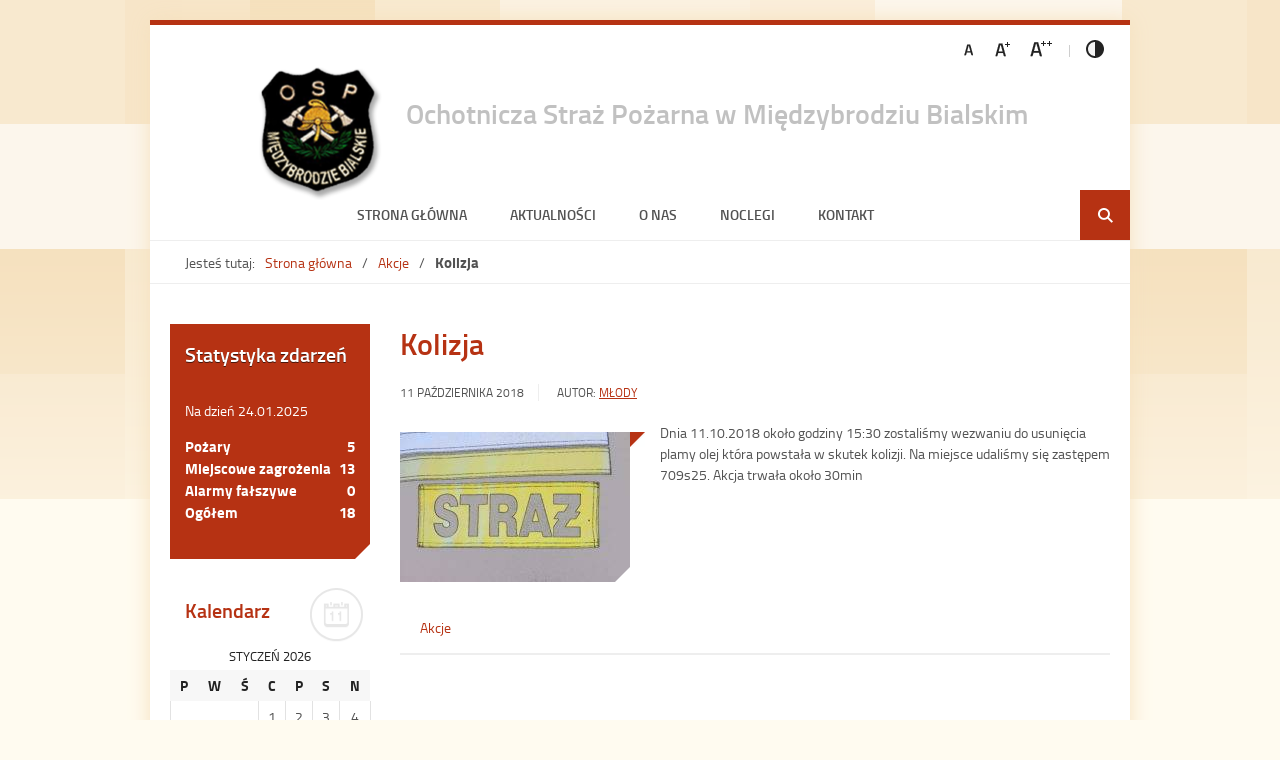

--- FILE ---
content_type: text/html; charset=UTF-8
request_url: https://ospmiedzybrodzie.com.pl/kolizja/
body_size: 10922
content:
<!DOCTYPE html>
<html lang="pl-PL">
<head>
<meta charset="UTF-8">
<meta name="viewport" content="width=device-width, user-scalable=yes">
<link rel="profile" href="http://gmpg.org/xfn/11">
<link rel="pingback" href="https://ospmiedzybrodzie.com.pl/xmlrpc.php">

<script type="text/javascript">
// <![CDATA[
    var settings = {
        templateDir: 'https://ospmiedzybrodzie.com.pl/wp-content/themes/pad2_01_3'
    };
// ]]>
</script>	    
<script src="https://ospmiedzybrodzie.com.pl/wp-content/themes/pad2_01_3/js/jquery.min.js"></script>
<script src="https://ospmiedzybrodzie.com.pl/wp-content/themes/pad2_01_3/js/jquery.dropdown.js"></script>
<script src="https://ospmiedzybrodzie.com.pl/wp-content/themes/pad2_01_3/js/is.min.js"></script>
<script src="https://ospmiedzybrodzie.com.pl/wp-content/themes/pad2_01_3/js/jquery.izilla.touchMenuHover.min.js"></script>
<script src="https://ospmiedzybrodzie.com.pl/wp-content/themes/pad2_01_3/js/common.js"></script>

<title>Kolizja &#8211; Ochotnicza Straż Pożarna w Międzybrodziu Bialskim</title>
<meta name='robots' content='max-image-preview:large' />
	<style>img:is([sizes="auto" i], [sizes^="auto," i]) { contain-intrinsic-size: 3000px 1500px }</style>
	<link rel="alternate" type="application/rss+xml" title="Ochotnicza Straż Pożarna w Międzybrodziu Bialskim &raquo; Kanał z wpisami" href="https://ospmiedzybrodzie.com.pl/feed/" />
<script type="text/javascript">
/* <![CDATA[ */
window._wpemojiSettings = {"baseUrl":"https:\/\/s.w.org\/images\/core\/emoji\/15.0.3\/72x72\/","ext":".png","svgUrl":"https:\/\/s.w.org\/images\/core\/emoji\/15.0.3\/svg\/","svgExt":".svg","source":{"concatemoji":"https:\/\/ospmiedzybrodzie.com.pl\/wp-includes\/js\/wp-emoji-release.min.js?ver=6.7.4"}};
/*! This file is auto-generated */
!function(i,n){var o,s,e;function c(e){try{var t={supportTests:e,timestamp:(new Date).valueOf()};sessionStorage.setItem(o,JSON.stringify(t))}catch(e){}}function p(e,t,n){e.clearRect(0,0,e.canvas.width,e.canvas.height),e.fillText(t,0,0);var t=new Uint32Array(e.getImageData(0,0,e.canvas.width,e.canvas.height).data),r=(e.clearRect(0,0,e.canvas.width,e.canvas.height),e.fillText(n,0,0),new Uint32Array(e.getImageData(0,0,e.canvas.width,e.canvas.height).data));return t.every(function(e,t){return e===r[t]})}function u(e,t,n){switch(t){case"flag":return n(e,"\ud83c\udff3\ufe0f\u200d\u26a7\ufe0f","\ud83c\udff3\ufe0f\u200b\u26a7\ufe0f")?!1:!n(e,"\ud83c\uddfa\ud83c\uddf3","\ud83c\uddfa\u200b\ud83c\uddf3")&&!n(e,"\ud83c\udff4\udb40\udc67\udb40\udc62\udb40\udc65\udb40\udc6e\udb40\udc67\udb40\udc7f","\ud83c\udff4\u200b\udb40\udc67\u200b\udb40\udc62\u200b\udb40\udc65\u200b\udb40\udc6e\u200b\udb40\udc67\u200b\udb40\udc7f");case"emoji":return!n(e,"\ud83d\udc26\u200d\u2b1b","\ud83d\udc26\u200b\u2b1b")}return!1}function f(e,t,n){var r="undefined"!=typeof WorkerGlobalScope&&self instanceof WorkerGlobalScope?new OffscreenCanvas(300,150):i.createElement("canvas"),a=r.getContext("2d",{willReadFrequently:!0}),o=(a.textBaseline="top",a.font="600 32px Arial",{});return e.forEach(function(e){o[e]=t(a,e,n)}),o}function t(e){var t=i.createElement("script");t.src=e,t.defer=!0,i.head.appendChild(t)}"undefined"!=typeof Promise&&(o="wpEmojiSettingsSupports",s=["flag","emoji"],n.supports={everything:!0,everythingExceptFlag:!0},e=new Promise(function(e){i.addEventListener("DOMContentLoaded",e,{once:!0})}),new Promise(function(t){var n=function(){try{var e=JSON.parse(sessionStorage.getItem(o));if("object"==typeof e&&"number"==typeof e.timestamp&&(new Date).valueOf()<e.timestamp+604800&&"object"==typeof e.supportTests)return e.supportTests}catch(e){}return null}();if(!n){if("undefined"!=typeof Worker&&"undefined"!=typeof OffscreenCanvas&&"undefined"!=typeof URL&&URL.createObjectURL&&"undefined"!=typeof Blob)try{var e="postMessage("+f.toString()+"("+[JSON.stringify(s),u.toString(),p.toString()].join(",")+"));",r=new Blob([e],{type:"text/javascript"}),a=new Worker(URL.createObjectURL(r),{name:"wpTestEmojiSupports"});return void(a.onmessage=function(e){c(n=e.data),a.terminate(),t(n)})}catch(e){}c(n=f(s,u,p))}t(n)}).then(function(e){for(var t in e)n.supports[t]=e[t],n.supports.everything=n.supports.everything&&n.supports[t],"flag"!==t&&(n.supports.everythingExceptFlag=n.supports.everythingExceptFlag&&n.supports[t]);n.supports.everythingExceptFlag=n.supports.everythingExceptFlag&&!n.supports.flag,n.DOMReady=!1,n.readyCallback=function(){n.DOMReady=!0}}).then(function(){return e}).then(function(){var e;n.supports.everything||(n.readyCallback(),(e=n.source||{}).concatemoji?t(e.concatemoji):e.wpemoji&&e.twemoji&&(t(e.twemoji),t(e.wpemoji)))}))}((window,document),window._wpemojiSettings);
/* ]]> */
</script>
<link rel='stylesheet' id='twb-open-sans-css' href='https://fonts.googleapis.com/css?family=Open+Sans%3A300%2C400%2C500%2C600%2C700%2C800&#038;display=swap&#038;ver=6.7.4' type='text/css' media='all' />
<link rel='stylesheet' id='twbbwg-global-css' href='https://ospmiedzybrodzie.com.pl/wp-content/plugins/photo-gallery/booster/assets/css/global.css?ver=1.0.0' type='text/css' media='all' />
<style id='wp-emoji-styles-inline-css' type='text/css'>

	img.wp-smiley, img.emoji {
		display: inline !important;
		border: none !important;
		box-shadow: none !important;
		height: 1em !important;
		width: 1em !important;
		margin: 0 0.07em !important;
		vertical-align: -0.1em !important;
		background: none !important;
		padding: 0 !important;
	}
</style>
<link rel='stylesheet' id='wp-block-library-css' href='https://ospmiedzybrodzie.com.pl/wp-includes/css/dist/block-library/style.min.css?ver=6.7.4' type='text/css' media='all' />
<link rel='stylesheet' id='fca-ept4-column-css-css' href='https://ospmiedzybrodzie.com.pl/wp-content/plugins/easy-pricing-tables/includes/v4/blocks/column/column.min.css?ver=4.1.1' type='text/css' media='all' />
<link rel='stylesheet' id='fca-ept-editor-style-css' href='https://ospmiedzybrodzie.com.pl/wp-content/plugins/easy-pricing-tables/assets/blocks/editor/fca-ept-editor.min.css?ver=4.1.1' type='text/css' media='all' />
<link rel='stylesheet' id='fca-ept-layout1-style-css' href='https://ospmiedzybrodzie.com.pl/wp-content/plugins/easy-pricing-tables/assets/blocks/layout1/fca-ept-layout1.min.css?ver=4.1.1' type='text/css' media='all' />
<link rel='stylesheet' id='fca-ept-layout2-style-css' href='https://ospmiedzybrodzie.com.pl/wp-content/plugins/easy-pricing-tables/assets/blocks/layout2/fca-ept-layout2.min.css?ver=4.1.1' type='text/css' media='all' />
<link rel='stylesheet' id='dh-ptp-design1-css' href='https://ospmiedzybrodzie.com.pl/wp-content/plugins/easy-pricing-tables/assets/pricing-tables/design1/pricingtable.min.css?ver=4.1.1' type='text/css' media='all' />
<link rel='stylesheet' id='dh-ptp-block-css-css' href='https://ospmiedzybrodzie.com.pl/wp-content/plugins/easy-pricing-tables/assets/blocks/legacy/block.css?ver=4.1.1' type='text/css' media='all' />
<style id='classic-theme-styles-inline-css' type='text/css'>
/*! This file is auto-generated */
.wp-block-button__link{color:#fff;background-color:#32373c;border-radius:9999px;box-shadow:none;text-decoration:none;padding:calc(.667em + 2px) calc(1.333em + 2px);font-size:1.125em}.wp-block-file__button{background:#32373c;color:#fff;text-decoration:none}
</style>
<style id='global-styles-inline-css' type='text/css'>
:root{--wp--preset--aspect-ratio--square: 1;--wp--preset--aspect-ratio--4-3: 4/3;--wp--preset--aspect-ratio--3-4: 3/4;--wp--preset--aspect-ratio--3-2: 3/2;--wp--preset--aspect-ratio--2-3: 2/3;--wp--preset--aspect-ratio--16-9: 16/9;--wp--preset--aspect-ratio--9-16: 9/16;--wp--preset--color--black: #000000;--wp--preset--color--cyan-bluish-gray: #abb8c3;--wp--preset--color--white: #ffffff;--wp--preset--color--pale-pink: #f78da7;--wp--preset--color--vivid-red: #cf2e2e;--wp--preset--color--luminous-vivid-orange: #ff6900;--wp--preset--color--luminous-vivid-amber: #fcb900;--wp--preset--color--light-green-cyan: #7bdcb5;--wp--preset--color--vivid-green-cyan: #00d084;--wp--preset--color--pale-cyan-blue: #8ed1fc;--wp--preset--color--vivid-cyan-blue: #0693e3;--wp--preset--color--vivid-purple: #9b51e0;--wp--preset--gradient--vivid-cyan-blue-to-vivid-purple: linear-gradient(135deg,rgba(6,147,227,1) 0%,rgb(155,81,224) 100%);--wp--preset--gradient--light-green-cyan-to-vivid-green-cyan: linear-gradient(135deg,rgb(122,220,180) 0%,rgb(0,208,130) 100%);--wp--preset--gradient--luminous-vivid-amber-to-luminous-vivid-orange: linear-gradient(135deg,rgba(252,185,0,1) 0%,rgba(255,105,0,1) 100%);--wp--preset--gradient--luminous-vivid-orange-to-vivid-red: linear-gradient(135deg,rgba(255,105,0,1) 0%,rgb(207,46,46) 100%);--wp--preset--gradient--very-light-gray-to-cyan-bluish-gray: linear-gradient(135deg,rgb(238,238,238) 0%,rgb(169,184,195) 100%);--wp--preset--gradient--cool-to-warm-spectrum: linear-gradient(135deg,rgb(74,234,220) 0%,rgb(151,120,209) 20%,rgb(207,42,186) 40%,rgb(238,44,130) 60%,rgb(251,105,98) 80%,rgb(254,248,76) 100%);--wp--preset--gradient--blush-light-purple: linear-gradient(135deg,rgb(255,206,236) 0%,rgb(152,150,240) 100%);--wp--preset--gradient--blush-bordeaux: linear-gradient(135deg,rgb(254,205,165) 0%,rgb(254,45,45) 50%,rgb(107,0,62) 100%);--wp--preset--gradient--luminous-dusk: linear-gradient(135deg,rgb(255,203,112) 0%,rgb(199,81,192) 50%,rgb(65,88,208) 100%);--wp--preset--gradient--pale-ocean: linear-gradient(135deg,rgb(255,245,203) 0%,rgb(182,227,212) 50%,rgb(51,167,181) 100%);--wp--preset--gradient--electric-grass: linear-gradient(135deg,rgb(202,248,128) 0%,rgb(113,206,126) 100%);--wp--preset--gradient--midnight: linear-gradient(135deg,rgb(2,3,129) 0%,rgb(40,116,252) 100%);--wp--preset--font-size--small: 13px;--wp--preset--font-size--medium: 20px;--wp--preset--font-size--large: 36px;--wp--preset--font-size--x-large: 42px;--wp--preset--spacing--20: 0.44rem;--wp--preset--spacing--30: 0.67rem;--wp--preset--spacing--40: 1rem;--wp--preset--spacing--50: 1.5rem;--wp--preset--spacing--60: 2.25rem;--wp--preset--spacing--70: 3.38rem;--wp--preset--spacing--80: 5.06rem;--wp--preset--shadow--natural: 6px 6px 9px rgba(0, 0, 0, 0.2);--wp--preset--shadow--deep: 12px 12px 50px rgba(0, 0, 0, 0.4);--wp--preset--shadow--sharp: 6px 6px 0px rgba(0, 0, 0, 0.2);--wp--preset--shadow--outlined: 6px 6px 0px -3px rgba(255, 255, 255, 1), 6px 6px rgba(0, 0, 0, 1);--wp--preset--shadow--crisp: 6px 6px 0px rgba(0, 0, 0, 1);}:where(.is-layout-flex){gap: 0.5em;}:where(.is-layout-grid){gap: 0.5em;}body .is-layout-flex{display: flex;}.is-layout-flex{flex-wrap: wrap;align-items: center;}.is-layout-flex > :is(*, div){margin: 0;}body .is-layout-grid{display: grid;}.is-layout-grid > :is(*, div){margin: 0;}:where(.wp-block-columns.is-layout-flex){gap: 2em;}:where(.wp-block-columns.is-layout-grid){gap: 2em;}:where(.wp-block-post-template.is-layout-flex){gap: 1.25em;}:where(.wp-block-post-template.is-layout-grid){gap: 1.25em;}.has-black-color{color: var(--wp--preset--color--black) !important;}.has-cyan-bluish-gray-color{color: var(--wp--preset--color--cyan-bluish-gray) !important;}.has-white-color{color: var(--wp--preset--color--white) !important;}.has-pale-pink-color{color: var(--wp--preset--color--pale-pink) !important;}.has-vivid-red-color{color: var(--wp--preset--color--vivid-red) !important;}.has-luminous-vivid-orange-color{color: var(--wp--preset--color--luminous-vivid-orange) !important;}.has-luminous-vivid-amber-color{color: var(--wp--preset--color--luminous-vivid-amber) !important;}.has-light-green-cyan-color{color: var(--wp--preset--color--light-green-cyan) !important;}.has-vivid-green-cyan-color{color: var(--wp--preset--color--vivid-green-cyan) !important;}.has-pale-cyan-blue-color{color: var(--wp--preset--color--pale-cyan-blue) !important;}.has-vivid-cyan-blue-color{color: var(--wp--preset--color--vivid-cyan-blue) !important;}.has-vivid-purple-color{color: var(--wp--preset--color--vivid-purple) !important;}.has-black-background-color{background-color: var(--wp--preset--color--black) !important;}.has-cyan-bluish-gray-background-color{background-color: var(--wp--preset--color--cyan-bluish-gray) !important;}.has-white-background-color{background-color: var(--wp--preset--color--white) !important;}.has-pale-pink-background-color{background-color: var(--wp--preset--color--pale-pink) !important;}.has-vivid-red-background-color{background-color: var(--wp--preset--color--vivid-red) !important;}.has-luminous-vivid-orange-background-color{background-color: var(--wp--preset--color--luminous-vivid-orange) !important;}.has-luminous-vivid-amber-background-color{background-color: var(--wp--preset--color--luminous-vivid-amber) !important;}.has-light-green-cyan-background-color{background-color: var(--wp--preset--color--light-green-cyan) !important;}.has-vivid-green-cyan-background-color{background-color: var(--wp--preset--color--vivid-green-cyan) !important;}.has-pale-cyan-blue-background-color{background-color: var(--wp--preset--color--pale-cyan-blue) !important;}.has-vivid-cyan-blue-background-color{background-color: var(--wp--preset--color--vivid-cyan-blue) !important;}.has-vivid-purple-background-color{background-color: var(--wp--preset--color--vivid-purple) !important;}.has-black-border-color{border-color: var(--wp--preset--color--black) !important;}.has-cyan-bluish-gray-border-color{border-color: var(--wp--preset--color--cyan-bluish-gray) !important;}.has-white-border-color{border-color: var(--wp--preset--color--white) !important;}.has-pale-pink-border-color{border-color: var(--wp--preset--color--pale-pink) !important;}.has-vivid-red-border-color{border-color: var(--wp--preset--color--vivid-red) !important;}.has-luminous-vivid-orange-border-color{border-color: var(--wp--preset--color--luminous-vivid-orange) !important;}.has-luminous-vivid-amber-border-color{border-color: var(--wp--preset--color--luminous-vivid-amber) !important;}.has-light-green-cyan-border-color{border-color: var(--wp--preset--color--light-green-cyan) !important;}.has-vivid-green-cyan-border-color{border-color: var(--wp--preset--color--vivid-green-cyan) !important;}.has-pale-cyan-blue-border-color{border-color: var(--wp--preset--color--pale-cyan-blue) !important;}.has-vivid-cyan-blue-border-color{border-color: var(--wp--preset--color--vivid-cyan-blue) !important;}.has-vivid-purple-border-color{border-color: var(--wp--preset--color--vivid-purple) !important;}.has-vivid-cyan-blue-to-vivid-purple-gradient-background{background: var(--wp--preset--gradient--vivid-cyan-blue-to-vivid-purple) !important;}.has-light-green-cyan-to-vivid-green-cyan-gradient-background{background: var(--wp--preset--gradient--light-green-cyan-to-vivid-green-cyan) !important;}.has-luminous-vivid-amber-to-luminous-vivid-orange-gradient-background{background: var(--wp--preset--gradient--luminous-vivid-amber-to-luminous-vivid-orange) !important;}.has-luminous-vivid-orange-to-vivid-red-gradient-background{background: var(--wp--preset--gradient--luminous-vivid-orange-to-vivid-red) !important;}.has-very-light-gray-to-cyan-bluish-gray-gradient-background{background: var(--wp--preset--gradient--very-light-gray-to-cyan-bluish-gray) !important;}.has-cool-to-warm-spectrum-gradient-background{background: var(--wp--preset--gradient--cool-to-warm-spectrum) !important;}.has-blush-light-purple-gradient-background{background: var(--wp--preset--gradient--blush-light-purple) !important;}.has-blush-bordeaux-gradient-background{background: var(--wp--preset--gradient--blush-bordeaux) !important;}.has-luminous-dusk-gradient-background{background: var(--wp--preset--gradient--luminous-dusk) !important;}.has-pale-ocean-gradient-background{background: var(--wp--preset--gradient--pale-ocean) !important;}.has-electric-grass-gradient-background{background: var(--wp--preset--gradient--electric-grass) !important;}.has-midnight-gradient-background{background: var(--wp--preset--gradient--midnight) !important;}.has-small-font-size{font-size: var(--wp--preset--font-size--small) !important;}.has-medium-font-size{font-size: var(--wp--preset--font-size--medium) !important;}.has-large-font-size{font-size: var(--wp--preset--font-size--large) !important;}.has-x-large-font-size{font-size: var(--wp--preset--font-size--x-large) !important;}
:where(.wp-block-post-template.is-layout-flex){gap: 1.25em;}:where(.wp-block-post-template.is-layout-grid){gap: 1.25em;}
:where(.wp-block-columns.is-layout-flex){gap: 2em;}:where(.wp-block-columns.is-layout-grid){gap: 2em;}
:root :where(.wp-block-pullquote){font-size: 1.5em;line-height: 1.6;}
</style>
<link rel='stylesheet' id='bwg_fonts-css' href='https://ospmiedzybrodzie.com.pl/wp-content/plugins/photo-gallery/css/bwg-fonts/fonts.css?ver=0.0.1' type='text/css' media='all' />
<link rel='stylesheet' id='sumoselect-css' href='https://ospmiedzybrodzie.com.pl/wp-content/plugins/photo-gallery/css/sumoselect.min.css?ver=3.4.6' type='text/css' media='all' />
<link rel='stylesheet' id='mCustomScrollbar-css' href='https://ospmiedzybrodzie.com.pl/wp-content/plugins/photo-gallery/css/jquery.mCustomScrollbar.min.css?ver=3.1.5' type='text/css' media='all' />
<link rel='stylesheet' id='bwg_frontend-css' href='https://ospmiedzybrodzie.com.pl/wp-content/plugins/photo-gallery/css/styles.min.css?ver=1.8.35' type='text/css' media='all' />
<link rel='stylesheet' id='pad2-style-css' href='https://ospmiedzybrodzie.com.pl/wp-content/themes/pad2_01_3/style.css?ver=6.7.4' type='text/css' media='all' />
<script type="text/javascript" src="https://ospmiedzybrodzie.com.pl/wp-includes/js/jquery/jquery.min.js?ver=3.7.1" id="jquery-core-js"></script>
<script type="text/javascript" src="https://ospmiedzybrodzie.com.pl/wp-includes/js/jquery/jquery-migrate.min.js?ver=3.4.1" id="jquery-migrate-js"></script>
<script type="text/javascript" src="https://ospmiedzybrodzie.com.pl/wp-content/plugins/photo-gallery/booster/assets/js/circle-progress.js?ver=1.2.2" id="twbbwg-circle-js"></script>
<script type="text/javascript" id="twbbwg-global-js-extra">
/* <![CDATA[ */
var twb = {"nonce":"a756af8551","ajax_url":"https:\/\/ospmiedzybrodzie.com.pl\/wp-admin\/admin-ajax.php","plugin_url":"https:\/\/ospmiedzybrodzie.com.pl\/wp-content\/plugins\/photo-gallery\/booster","href":"https:\/\/ospmiedzybrodzie.com.pl\/wp-admin\/admin.php?page=twbbwg_photo-gallery"};
var twb = {"nonce":"a756af8551","ajax_url":"https:\/\/ospmiedzybrodzie.com.pl\/wp-admin\/admin-ajax.php","plugin_url":"https:\/\/ospmiedzybrodzie.com.pl\/wp-content\/plugins\/photo-gallery\/booster","href":"https:\/\/ospmiedzybrodzie.com.pl\/wp-admin\/admin.php?page=twbbwg_photo-gallery"};
/* ]]> */
</script>
<script type="text/javascript" src="https://ospmiedzybrodzie.com.pl/wp-content/plugins/photo-gallery/booster/assets/js/global.js?ver=1.0.0" id="twbbwg-global-js"></script>
<script type="text/javascript" src="https://ospmiedzybrodzie.com.pl/wp-content/plugins/photo-gallery/js/jquery.sumoselect.min.js?ver=3.4.6" id="sumoselect-js"></script>
<script type="text/javascript" src="https://ospmiedzybrodzie.com.pl/wp-content/plugins/photo-gallery/js/tocca.min.js?ver=2.0.9" id="bwg_mobile-js"></script>
<script type="text/javascript" src="https://ospmiedzybrodzie.com.pl/wp-content/plugins/photo-gallery/js/jquery.mCustomScrollbar.concat.min.js?ver=3.1.5" id="mCustomScrollbar-js"></script>
<script type="text/javascript" src="https://ospmiedzybrodzie.com.pl/wp-content/plugins/photo-gallery/js/jquery.fullscreen.min.js?ver=0.6.0" id="jquery-fullscreen-js"></script>
<script type="text/javascript" id="bwg_frontend-js-extra">
/* <![CDATA[ */
var bwg_objectsL10n = {"bwg_field_required":"pole wymagane.","bwg_mail_validation":"To nie jest prawid\u0142owy adres e-mail.","bwg_search_result":"Brak obrazk\u00f3w odpowiadaj\u0105cych Twojemu wyszukiwaniu.","bwg_select_tag":"Wybierz znacznik","bwg_order_by":"Kolejno\u015b\u0107 wg","bwg_search":"Szukaj","bwg_show_ecommerce":"Poka\u017c handel elektroniczny","bwg_hide_ecommerce":"Ukryj handel elektroniczny","bwg_show_comments":"Poka\u017c komentarze","bwg_hide_comments":"Ukryj komentarze","bwg_restore":"Przywr\u00f3\u0107","bwg_maximize":"Maksymalizuj","bwg_fullscreen":"Tryb pe\u0142noekranowy","bwg_exit_fullscreen":"Zamknij tryb pe\u0142noekranowy","bwg_search_tag":"SZUKAJ...","bwg_tag_no_match":"Nie znaleziono znacznik\u00f3w","bwg_all_tags_selected":"Wszystkie znaczniki zaznaczone","bwg_tags_selected":"wybrane znaczniki","play":"Odtw\u00f3rz","pause":"Zatrzymaj","is_pro":"","bwg_play":"Odtw\u00f3rz","bwg_pause":"Zatrzymaj","bwg_hide_info":"Ukryj informacje","bwg_show_info":"Poka\u017c informacje","bwg_hide_rating":"Ukryj ocen\u0119","bwg_show_rating":"Poka\u017c ocen\u0119","ok":"Ok","cancel":"Anuluj","select_all":"Zaznacz wszystko","lazy_load":"0","lazy_loader":"https:\/\/ospmiedzybrodzie.com.pl\/wp-content\/plugins\/photo-gallery\/images\/ajax_loader.png","front_ajax":"0","bwg_tag_see_all":"zobacz wszystkie znaczniki","bwg_tag_see_less":"zobacz mniej znacznik\u00f3w"};
/* ]]> */
</script>
<script type="text/javascript" src="https://ospmiedzybrodzie.com.pl/wp-content/plugins/photo-gallery/js/scripts.min.js?ver=1.8.35" id="bwg_frontend-js"></script>
<link rel="https://api.w.org/" href="https://ospmiedzybrodzie.com.pl/wp-json/" /><link rel="alternate" title="JSON" type="application/json" href="https://ospmiedzybrodzie.com.pl/wp-json/wp/v2/posts/658" /><link rel="canonical" href="https://ospmiedzybrodzie.com.pl/kolizja/" />
<link rel='shortlink' href='https://ospmiedzybrodzie.com.pl/?p=658' />
<link rel="alternate" title="oEmbed (JSON)" type="application/json+oembed" href="https://ospmiedzybrodzie.com.pl/wp-json/oembed/1.0/embed?url=https%3A%2F%2Fospmiedzybrodzie.com.pl%2Fkolizja%2F" />
<link rel="alternate" title="oEmbed (XML)" type="text/xml+oembed" href="https://ospmiedzybrodzie.com.pl/wp-json/oembed/1.0/embed?url=https%3A%2F%2Fospmiedzybrodzie.com.pl%2Fkolizja%2F&#038;format=xml" />
	<script type="text/javascript">
		jQuery(document).ready(function() {
			var img_src = 'http://ospmiedzybrodzie.com.pl/wp-content/uploads/2017/07/logo-e1547634135522.png';
			var header_img = 'https://ospmiedzybrodzie.com.pl/wp-content/uploads/2025/01/4-scaled.jpg';
			var header_title = '';
			var header_text = '';
			var header_url = '';
			
			if ( img_src != ''){
				$('#logo').append('<img src="http://ospmiedzybrodzie.com.pl/wp-content/uploads/2017/07/logo-e1547634135522.png" alt="" />');
			}
			
			/* The text in slider appears when image was added */
			if ( header_img != ''){
				$('#slider-wrapper').append('<div id="slider"></div>');
				$('#slider').append('<img src="https://ospmiedzybrodzie.com.pl/wp-content/uploads/2025/01/4-scaled.jpg" alt="" />');
				
				if ( header_title != '' ||  header_text != ''){
					$('#slider').append('<div class="slider-text"></div>');
				}
				
				if ( header_title != ''){
					$('#slider .slider-text').append('<h2></h2>');
				}
				if ( header_text != ''){
					$('#slider .slider-text').append('<p></p>');
				}
				if ( header_url != ''){
					$('#slider').append('<a href="" class="more-link">Więcej <span class="screen-reader-text">o </span></a>');
				}					
			}
					
		});
	</script>
		<style type="text/css">
			.site-title a,
		.site-description {
			color: #c1c1c1;
		}
		</style>
	<link rel="icon" href="https://ospmiedzybrodzie.com.pl/wp-content/uploads/2018/02/cropped-15-32x32.jpg" sizes="32x32" />
<link rel="icon" href="https://ospmiedzybrodzie.com.pl/wp-content/uploads/2018/02/cropped-15-192x192.jpg" sizes="192x192" />
<link rel="apple-touch-icon" href="https://ospmiedzybrodzie.com.pl/wp-content/uploads/2018/02/cropped-15-180x180.jpg" />
<meta name="msapplication-TileImage" content="https://ospmiedzybrodzie.com.pl/wp-content/uploads/2018/02/cropped-15-270x270.jpg" />
<style id="sccss">/* Enter Your Custom CSS Here */

.post-99 .byline,
.post-70 .byline,
.post-123 .byline {
display: none;
}

.post-123 .posted-on,
.post-99 .posted-on, 
.post-70 .posted-on {
display: none;
}</style><link rel="stylesheet" media="all" type="text/css" href="https://ospmiedzybrodzie.com.pl/wp-content/themes/pad2_01_3/css/responsive.css"/>

<meta http-equiv="Content-Type" content="text/html; charset=utf-8">
</head>

<body class="post-template-default single single-post postid-658 single-format-standard group-blog">

<div id="page" class="hfeed site">
	
    <ul id="skip-links">
    	<li><a class="skip-link" href="#site-navigation">Przejdź do menu</a></li>
        <li><a class="skip-link" href="#content">Przejdź do treści</a></li>
        <li><a class="skip-link" href="#search-wrapper">Przejdź do wyszukiwarki</a></li>
    </ul>
    
	<div id="content-wrapper">

        <header id="masthead" class="site-header" role="banner">
            
            <div class="site-branding">
                <div id="logo"></div>
                <h1 class="site-title"><a href="https://ospmiedzybrodzie.com.pl/" rel="home">
                Ochotnicza Straż Pożarna w Międzybrodziu Bialskim                        <span class="screen-reader-text"> - Kolizja</span>
                                    </a></h1>
                            </div><!-- .site-branding -->
    
            <div id="font-wrapper">
                <div id="fonts">
                <p class="screen-reader-text">Dostosuj wygląd:</p><ul><li><a href="https://ospmiedzybrodzie.com.pl/wp-content/themes/pad2_01_3/inc/change-style.php?style=0"  class="font-size0"><img src="https://ospmiedzybrodzie.com.pl/wp-content/themes/pad2_01_3/images/fontSize0.png" alt="Czcionka domyślna"/></a></li><li><a href="https://ospmiedzybrodzie.com.pl/wp-content/themes/pad2_01_3/inc/change-style.php?style=r1" class="font-size1"><img src="https://ospmiedzybrodzie.com.pl/wp-content/themes/pad2_01_3/images/fontSize1.png" alt="Czcionka średnia"/></a></li><li><a href="https://ospmiedzybrodzie.com.pl/wp-content/themes/pad2_01_3/inc/change-style.php?style=r2" class="font-size2"><img src="https://ospmiedzybrodzie.com.pl/wp-content/themes/pad2_01_3/images/fontSize2.png" alt="Czcionka duża"/></a></li><li><a href="https://ospmiedzybrodzie.com.pl/wp-content/themes/pad2_01_3/inc/change-style.php?contr=1" class="font-contrast"><img src="https://ospmiedzybrodzie.com.pl/wp-content/themes/pad2_01_3/images/icoContrast.png" alt="Zmień kontrast"/></a></li></ul> 
                <div class="clear"></div>
                </div>
            </div>
            
            <nav id="site-navigation" class="main-navigation" role="navigation">
                <button class="menu-toggle" aria-controls="primary-menu" aria-expanded="false">Menu główne</button>
                <div class="menu-top-menu-container"><ul id="primary-menu" class="menu"><li id="menu-item-14" class="menu-item menu-item-type-custom menu-item-object-custom menu-item-home menu-item-14"><a href="http://ospmiedzybrodzie.com.pl/">Strona główna</a></li>
<li id="menu-item-38" class="menu-item menu-item-type-taxonomy menu-item-object-category current-post-ancestor menu-item-has-children menu-item-38"><a href="https://ospmiedzybrodzie.com.pl/category/aktualnosci/">Aktualności</a>
<ul class="sub-menu">
	<li id="menu-item-29" class="menu-item menu-item-type-taxonomy menu-item-object-category current-post-ancestor current-menu-parent current-post-parent menu-item-29"><a href="https://ospmiedzybrodzie.com.pl/category/aktualnosci/akcje/">Akcje</a></li>
	<li id="menu-item-32" class="menu-item menu-item-type-post_type menu-item-object-page menu-item-32"><a href="https://ospmiedzybrodzie.com.pl/statystyki/">Statystyki</a></li>
	<li id="menu-item-49" class="menu-item menu-item-type-taxonomy menu-item-object-category menu-item-49"><a href="https://ospmiedzybrodzie.com.pl/category/aktualnosci/galeria/">Galeria</a></li>
</ul>
</li>
<li id="menu-item-54" class="menu-item menu-item-type-custom menu-item-object-custom menu-item-has-children menu-item-54"><a href="#">O nas</a>
<ul class="sub-menu">
	<li id="menu-item-72" class="menu-item menu-item-type-post_type menu-item-object-page menu-item-72"><a href="https://ospmiedzybrodzie.com.pl/czlonkowie-osp/">Członkowie OSP</a></li>
	<li id="menu-item-498" class="menu-item menu-item-type-post_type menu-item-object-page menu-item-498"><a href="https://ospmiedzybrodzie.com.pl/mdp/">MDP</a></li>
	<li id="menu-item-59" class="menu-item menu-item-type-post_type menu-item-object-page menu-item-59"><a href="https://ospmiedzybrodzie.com.pl/historia/">Historia</a></li>
	<li id="menu-item-368" class="menu-item menu-item-type-post_type menu-item-object-page menu-item-has-children menu-item-368"><a href="https://ospmiedzybrodzie.com.pl/samochody/">Samochody</a>
	<ul class="sub-menu">
		<li id="menu-item-380" class="menu-item menu-item-type-post_type menu-item-object-page menu-item-380"><a href="https://ospmiedzybrodzie.com.pl/2x-lodzie-srubowe/">2x Łodzie śrubowe</a></li>
		<li id="menu-item-381" class="menu-item menu-item-type-post_type menu-item-object-page menu-item-381"><a href="https://ospmiedzybrodzie.com.pl/polaris-quad/">Polaris Quad</a></li>
		<li id="menu-item-382" class="menu-item menu-item-type-post_type menu-item-object-page menu-item-382"><a href="https://ospmiedzybrodzie.com.pl/toyota-slrr/">TOYOTA SLRR</a></li>
		<li id="menu-item-383" class="menu-item menu-item-type-post_type menu-item-object-page menu-item-383"><a href="https://ospmiedzybrodzie.com.pl/mercedes-gba-25-24-2/">MERCEDES GBA 2,5/24/2</a></li>
		<li id="menu-item-387" class="menu-item menu-item-type-post_type menu-item-object-page menu-item-387"><a href="https://ospmiedzybrodzie.com.pl/ford-slrt/">Ford SLRt</a></li>
		<li id="menu-item-384" class="menu-item menu-item-type-post_type menu-item-object-page menu-item-384"><a href="https://ospmiedzybrodzie.com.pl/tatra-gcba-11-46/">TATRA GCBA 11/46</a></li>
	</ul>
</li>
</ul>
</li>
<li id="menu-item-105" class="menu-item menu-item-type-post_type menu-item-object-page menu-item-105"><a href="https://ospmiedzybrodzie.com.pl/noclegi/">Noclegi</a></li>
<li id="menu-item-125" class="menu-item menu-item-type-post_type menu-item-object-page menu-item-125"><a href="https://ospmiedzybrodzie.com.pl/kontakt/">Kontakt</a></li>
</ul></div>            </nav><!-- #site-navigation -->
            
			<div class="search-toggle">
                <a href="#search-container"><img src="https://ospmiedzybrodzie.com.pl/wp-content/themes/pad2_01_3/images/butSearch.png" alt="Szukaj"></a>
            <div id="search-wrapper">
                <h2 class="screen-reader-text">Wyszukiwarka</h2>
                <form action="https://ospmiedzybrodzie.com.pl/" class="search-form" method="get" role="search">
				<label>
					<span class="screen-reader-text">Tutaj wpisz szukaną frazę:</span>
					<input type="search" name="s" value="" placeholder="Szukam informacji o...." class="search-field">
				</label>
				<input type="image" src="https://ospmiedzybrodzie.com.pl/wp-content/themes/pad2_01_3/images/butSearch.png" alt="Szukaj" class="search-submit">
				<div class="clear"></div>
			</form>            </div>
			</div>            

            <!-- header image -->
			                
            <!-- breadcrumbs -->
            <div id="crumbpath"><p class="here">Jesteś tutaj:</p><ol id="breadcrumbs" class="breadcrumbs"><li class="item-home"><a class="bread-link bread-home" href="https://ospmiedzybrodzie.com.pl">Strona główna</a></li><li class="item-cat item-cat-9 item-cat-akcje"><a class="bread-cat bread-cat-9 bread-cat-akcje" href="https://ospmiedzybrodzie.com.pl/category/aktualnosci/akcje/">Akcje</a></li><li class="item-current item-658"><strong class="bread-current bread-658">Kolizja</strong></li></ol></div>        
        </header><!-- #masthead -->
<div id="sidebar">
	        
    <aside role="complementary">
        <div id="secondary" class="widget-area">
            <aside id="text-3" class="widget widget_text"><h2 class="widget-title">Statystyka zdarzeń</h2>			<div class="textwidget"><p>Na dzień 24.01.2025</p>
<table>
<tbody>
<tr>
<td><b>Pożary</b></td>
<td align="right"><b>5</b></td>
</tr>
<tr>
<td><b>Miejscowe zagrożenia</b></td>
<td align="right"><b>13</b></td>
</tr>
<tr>
<td><b>Alarmy fałszywe</b></td>
<td align="right"><b>0</b></td>
</tr>
<tr>
<td><strong>Ogółem</strong></td>
<td align="right"><strong>18</strong></td>
</tr>
</tbody>
</table>
<p style="text-align: -webkit-right;">
</div>
		</aside><aside id="calendar-3" class="widget widget_calendar"><h2 class="widget-title">Kalendarz</h2><div id="calendar_wrap" class="calendar_wrap"><table id="wp-calendar" class="wp-calendar-table">
	<caption>styczeń 2026</caption>
	<thead>
	<tr>
		<th scope="col" title="poniedziałek">P</th>
		<th scope="col" title="wtorek">W</th>
		<th scope="col" title="środa">Ś</th>
		<th scope="col" title="czwartek">C</th>
		<th scope="col" title="piątek">P</th>
		<th scope="col" title="sobota">S</th>
		<th scope="col" title="niedziela">N</th>
	</tr>
	</thead>
	<tbody>
	<tr>
		<td colspan="3" class="pad">&nbsp;</td><td>1</td><td>2</td><td>3</td><td>4</td>
	</tr>
	<tr>
		<td>5</td><td>6</td><td>7</td><td>8</td><td>9</td><td>10</td><td>11</td>
	</tr>
	<tr>
		<td>12</td><td>13</td><td>14</td><td>15</td><td>16</td><td>17</td><td>18</td>
	</tr>
	<tr>
		<td id="today">19</td><td>20</td><td>21</td><td>22</td><td>23</td><td>24</td><td>25</td>
	</tr>
	<tr>
		<td>26</td><td>27</td><td>28</td><td>29</td><td>30</td><td>31</td>
		<td class="pad" colspan="1">&nbsp;</td>
	</tr>
	</tbody>
	</table><nav aria-label="Poprzednie i następne miesiące" class="wp-calendar-nav">
		<span class="wp-calendar-nav-prev"><a href="https://ospmiedzybrodzie.com.pl/2025/01/">&laquo; sty</a></span>
		<span class="pad">&nbsp;</span>
		<span class="wp-calendar-nav-next">&nbsp;</span>
	</nav></div></aside><aside id="nav_menu-2" class="widget widget_nav_menu"><h2 class="widget-title">Menu</h2><div class="menu-start-container"><ul id="menu-start" class="menu"><li id="menu-item-148" class="menu-item menu-item-type-taxonomy menu-item-object-category current-post-ancestor current-menu-parent current-post-parent menu-item-148"><a href="https://ospmiedzybrodzie.com.pl/category/aktualnosci/akcje/">Akcje</a></li>
<li id="menu-item-149" class="menu-item menu-item-type-taxonomy menu-item-object-category menu-item-149"><a href="https://ospmiedzybrodzie.com.pl/category/aktualnosci/galeria/">Galeria</a></li>
</ul></div></aside>        </div>
    </aside>
</div>
<div id="content" class="site-content">
	<div id="primary" class="content-area">
		<main id="main" class="site-main" role="main">

		
			
<article id="post-658" class="post-658 post type-post status-publish format-standard has-post-thumbnail hentry category-akcje">

    <header class="entry-header">
    <h2 class="entry-title">Kolizja</h2>
        <div class="entry-meta">
			<p><span class="posted-on-text screen-reader-text">Opublikowano w dniu</span> <span class="posted-on"><time class="entry-date published" datetime="2018-10-11T20:35:50+02:00">11 października 2018</time></span><span class="byline"> Autor: <span class="author vcard"><a class="url fn n" href="https://ospmiedzybrodzie.com.pl/author/karol/">Młody</a></span></span></p>		</div><!-- .entry-meta -->
        <div class="clear"></div>

        			<div class="entry-thumbnail">
				<span class="thumbnail-bg"></span>
				<span class="thumbnail-ico"></span>                        
				<a href="https://ospmiedzybrodzie.com.pl/wp-content/uploads/2017/11/DSC_0528.jpg" title="Powiększ zdjęcie" class="fancybox"><span><img alt="" src="https://ospmiedzybrodzie.com.pl/wp-content/themes/pad2_01_3/images/imgZoom.png"></span><img width="230" height="150" src="https://ospmiedzybrodzie.com.pl/wp-content/uploads/2017/11/DSC_0528-230x150.jpg" class="attachment-post-thumbnail size-post-thumbnail wp-post-image" alt="" decoding="async" /></a>			</div>
			    </header><!-- .entry-header -->		

	<div class="entry-content">
		<p>Dnia 11.10.2018 około godziny 15:30 zostaliśmy wezwaniu do usunięcia plamy olej która powstała w skutek kolizji. Na miejsce udaliśmy się zastępem 709s25. Akcja trwała około 30min</p>

			</div><!-- .entry-content -->

	<footer class="entry-footer">
		<ul><li class="cat-links"><a href="https://ospmiedzybrodzie.com.pl/category/aktualnosci/akcje/" rel="category tag">Akcje</a></li></ul>	</footer><!-- .entry-footer -->
</article><!-- #post-## -->


				<nav class="navigation post-navigation" role="navigation">
		<h3 class="screen-reader-text">Nawigacja wpisu</h3>
		<ul class="nav-links">
			<li class="nav-previous"><a href="https://ospmiedzybrodzie.com.pl/cwiczenia-gminne/" rel="prev">Ćwiczenia gminne</a></li><li class="nav-next"><a href="https://ospmiedzybrodzie.com.pl/pozar-lisci/" rel="next">Pożar liści</a></li>		</ul><!-- .nav-links -->
	</nav><!-- .navigation -->
	
			
		
		</main><!-- #main -->
	</div><!-- #primary -->
</div><!-- #content -->    
    
	<div class="clear"></div>
    </div><!-- #content-wrapper --> 
    
	<footer id="colophon" class="site-footer" role="contentinfo">
		<div class="site-info">
			
            <div id="logosPAD" role="contentinfo">
                <div class="padWrap">
                Ochotnicza Straż Pożarna w Międzybrodziu Bialskim<br />ul. Strażacka 7<br />34-312 Międzybrodzie Bialskie
                </div>
				<div align="right">Copyright © 2017 - OSP Międzybrodzie Bialskie.   Design by <a href="http://oriniok.pl">oriniok.pl</a></div>
            </div>
		</div><!-- .site-info -->
	</footer><!-- #colophon -->

</div><!-- #page -->

<p class="goto-top"><a href="#page">Do góry</a></p>

<script type="text/javascript" src="https://ospmiedzybrodzie.com.pl/wp-content/plugins/easy-pricing-tables/includes/v4/blocks/table/table-frontend.min.js?ver=4.1.1" id="fca-ept4-frontend-js-js"></script>
<script type="text/javascript" src="https://ospmiedzybrodzie.com.pl/wp-includes/js/dist/vendor/react.min.js?ver=18.3.1.1" id="react-js"></script>
<script type="text/javascript" src="https://ospmiedzybrodzie.com.pl/wp-includes/js/dist/vendor/react-jsx-runtime.min.js?ver=18.3.1" id="react-jsx-runtime-js"></script>
<script type="text/javascript" src="https://ospmiedzybrodzie.com.pl/wp-includes/js/dist/autop.min.js?ver=9fb50649848277dd318d" id="wp-autop-js"></script>
<script type="text/javascript" src="https://ospmiedzybrodzie.com.pl/wp-includes/js/dist/vendor/wp-polyfill.min.js?ver=3.15.0" id="wp-polyfill-js"></script>
<script type="text/javascript" src="https://ospmiedzybrodzie.com.pl/wp-includes/js/dist/blob.min.js?ver=9113eed771d446f4a556" id="wp-blob-js"></script>
<script type="text/javascript" src="https://ospmiedzybrodzie.com.pl/wp-includes/js/dist/block-serialization-default-parser.min.js?ver=14d44daebf663d05d330" id="wp-block-serialization-default-parser-js"></script>
<script type="text/javascript" src="https://ospmiedzybrodzie.com.pl/wp-includes/js/dist/hooks.min.js?ver=4d63a3d491d11ffd8ac6" id="wp-hooks-js"></script>
<script type="text/javascript" src="https://ospmiedzybrodzie.com.pl/wp-includes/js/dist/deprecated.min.js?ver=e1f84915c5e8ae38964c" id="wp-deprecated-js"></script>
<script type="text/javascript" src="https://ospmiedzybrodzie.com.pl/wp-includes/js/dist/dom.min.js?ver=93117dfee2692b04b770" id="wp-dom-js"></script>
<script type="text/javascript" src="https://ospmiedzybrodzie.com.pl/wp-includes/js/dist/vendor/react-dom.min.js?ver=18.3.1.1" id="react-dom-js"></script>
<script type="text/javascript" src="https://ospmiedzybrodzie.com.pl/wp-includes/js/dist/escape-html.min.js?ver=6561a406d2d232a6fbd2" id="wp-escape-html-js"></script>
<script type="text/javascript" src="https://ospmiedzybrodzie.com.pl/wp-includes/js/dist/element.min.js?ver=cb762d190aebbec25b27" id="wp-element-js"></script>
<script type="text/javascript" src="https://ospmiedzybrodzie.com.pl/wp-includes/js/dist/is-shallow-equal.min.js?ver=e0f9f1d78d83f5196979" id="wp-is-shallow-equal-js"></script>
<script type="text/javascript" src="https://ospmiedzybrodzie.com.pl/wp-includes/js/dist/i18n.min.js?ver=5e580eb46a90c2b997e6" id="wp-i18n-js"></script>
<script type="text/javascript" id="wp-i18n-js-after">
/* <![CDATA[ */
wp.i18n.setLocaleData( { 'text direction\u0004ltr': [ 'ltr' ] } );
/* ]]> */
</script>
<script type="text/javascript" id="wp-keycodes-js-translations">
/* <![CDATA[ */
( function( domain, translations ) {
	var localeData = translations.locale_data[ domain ] || translations.locale_data.messages;
	localeData[""].domain = domain;
	wp.i18n.setLocaleData( localeData, domain );
} )( "default", {"translation-revision-date":"2025-10-01 14:42:49+0000","generator":"GlotPress\/4.0.1","domain":"messages","locale_data":{"messages":{"":{"domain":"messages","plural-forms":"nplurals=3; plural=(n == 1) ? 0 : ((n % 10 >= 2 && n % 10 <= 4 && (n % 100 < 12 || n % 100 > 14)) ? 1 : 2);","lang":"pl"},"Comma":["Przecinek"],"Period":["Okres"],"Backtick":["Odwr\u00f3cony apostrof"],"Tilde":["Tylda"]}},"comment":{"reference":"wp-includes\/js\/dist\/keycodes.js"}} );
/* ]]> */
</script>
<script type="text/javascript" src="https://ospmiedzybrodzie.com.pl/wp-includes/js/dist/keycodes.min.js?ver=034ff647a54b018581d3" id="wp-keycodes-js"></script>
<script type="text/javascript" src="https://ospmiedzybrodzie.com.pl/wp-includes/js/dist/priority-queue.min.js?ver=9c21c957c7e50ffdbf48" id="wp-priority-queue-js"></script>
<script type="text/javascript" src="https://ospmiedzybrodzie.com.pl/wp-includes/js/dist/compose.min.js?ver=d52df0f868e03c1bd905" id="wp-compose-js"></script>
<script type="text/javascript" src="https://ospmiedzybrodzie.com.pl/wp-includes/js/dist/private-apis.min.js?ver=4b858962c15c2c7a135f" id="wp-private-apis-js"></script>
<script type="text/javascript" src="https://ospmiedzybrodzie.com.pl/wp-includes/js/dist/redux-routine.min.js?ver=a0a172871afaeb261566" id="wp-redux-routine-js"></script>
<script type="text/javascript" src="https://ospmiedzybrodzie.com.pl/wp-includes/js/dist/data.min.js?ver=7c62e39de0308c73d50c" id="wp-data-js"></script>
<script type="text/javascript" id="wp-data-js-after">
/* <![CDATA[ */
( function() {
	var userId = 0;
	var storageKey = "WP_DATA_USER_" + userId;
	wp.data
		.use( wp.data.plugins.persistence, { storageKey: storageKey } );
} )();
/* ]]> */
</script>
<script type="text/javascript" src="https://ospmiedzybrodzie.com.pl/wp-includes/js/dist/html-entities.min.js?ver=2cd3358363e0675638fb" id="wp-html-entities-js"></script>
<script type="text/javascript" src="https://ospmiedzybrodzie.com.pl/wp-includes/js/dist/dom-ready.min.js?ver=f77871ff7694fffea381" id="wp-dom-ready-js"></script>
<script type="text/javascript" id="wp-a11y-js-translations">
/* <![CDATA[ */
( function( domain, translations ) {
	var localeData = translations.locale_data[ domain ] || translations.locale_data.messages;
	localeData[""].domain = domain;
	wp.i18n.setLocaleData( localeData, domain );
} )( "default", {"translation-revision-date":"2025-10-01 14:42:49+0000","generator":"GlotPress\/4.0.1","domain":"messages","locale_data":{"messages":{"":{"domain":"messages","plural-forms":"nplurals=3; plural=(n == 1) ? 0 : ((n % 10 >= 2 && n % 10 <= 4 && (n % 100 < 12 || n % 100 > 14)) ? 1 : 2);","lang":"pl"},"Notifications":["Powiadomienia"]}},"comment":{"reference":"wp-includes\/js\/dist\/a11y.js"}} );
/* ]]> */
</script>
<script type="text/javascript" src="https://ospmiedzybrodzie.com.pl/wp-includes/js/dist/a11y.min.js?ver=3156534cc54473497e14" id="wp-a11y-js"></script>
<script type="text/javascript" id="wp-rich-text-js-translations">
/* <![CDATA[ */
( function( domain, translations ) {
	var localeData = translations.locale_data[ domain ] || translations.locale_data.messages;
	localeData[""].domain = domain;
	wp.i18n.setLocaleData( localeData, domain );
} )( "default", {"translation-revision-date":"2025-10-01 14:42:49+0000","generator":"GlotPress\/4.0.1","domain":"messages","locale_data":{"messages":{"":{"domain":"messages","plural-forms":"nplurals=3; plural=(n == 1) ? 0 : ((n % 10 >= 2 && n % 10 <= 4 && (n % 100 < 12 || n % 100 > 14)) ? 1 : 2);","lang":"pl"},"%s removed.":["Usuni\u0119to: %s."],"%s applied.":["Zastosowano %s."]}},"comment":{"reference":"wp-includes\/js\/dist\/rich-text.js"}} );
/* ]]> */
</script>
<script type="text/javascript" src="https://ospmiedzybrodzie.com.pl/wp-includes/js/dist/rich-text.min.js?ver=4021b9e4e9ef4d3cd868" id="wp-rich-text-js"></script>
<script type="text/javascript" src="https://ospmiedzybrodzie.com.pl/wp-includes/js/dist/shortcode.min.js?ver=b7747eee0efafd2f0c3b" id="wp-shortcode-js"></script>
<script type="text/javascript" src="https://ospmiedzybrodzie.com.pl/wp-includes/js/dist/warning.min.js?ver=ed7c8b0940914f4fe44b" id="wp-warning-js"></script>
<script type="text/javascript" id="wp-blocks-js-translations">
/* <![CDATA[ */
( function( domain, translations ) {
	var localeData = translations.locale_data[ domain ] || translations.locale_data.messages;
	localeData[""].domain = domain;
	wp.i18n.setLocaleData( localeData, domain );
} )( "default", {"translation-revision-date":"2025-10-01 14:42:49+0000","generator":"GlotPress\/4.0.1","domain":"messages","locale_data":{"messages":{"":{"domain":"messages","plural-forms":"nplurals=3; plural=(n == 1) ? 0 : ((n % 10 >= 2 && n % 10 <= 4 && (n % 100 < 12 || n % 100 > 14)) ? 1 : 2);","lang":"pl"},"Embeds":["Osadzone tre\u015bci"],"Reusable blocks":["Bloki wielokrotnego u\u017cycia"],"%1$s Block. Row %2$d. %3$s":["Blok %1$s. Wiersz %2$d. %3$s"],"%1$s Block. Column %2$d. %3$s":["Blok %1$s. Kolumna %2$d. %3$s"],"%1$s Block. Column %2$d":["Blok %1$s. Kolumna %2$d"],"%1$s Block. %2$s":["Blok %1$s. %2$s"],"%s Block":["Blok %s"],"Design":["Wygl\u0105d"],"%1$s Block. Row %2$d":["Blok: %1$s. Wiersz: %2$d"],"Theme":["Motyw"],"Text":["Tekst"],"Media":["Media"],"Widgets":["Wid\u017cety"]}},"comment":{"reference":"wp-includes\/js\/dist\/blocks.js"}} );
/* ]]> */
</script>
<script type="text/javascript" src="https://ospmiedzybrodzie.com.pl/wp-includes/js/dist/blocks.min.js?ver=8474af4b6260126fa879" id="wp-blocks-js"></script>
<script type="text/javascript" src="https://ospmiedzybrodzie.com.pl/wp-content/plugins/easy-pricing-tables/assets/blocks/editor/fca-ept-editor-common.min.js?ver=4.1.1" id="fca_ept_editor_common_script-js"></script>
<script type="text/javascript" src="https://ospmiedzybrodzie.com.pl/wp-content/plugins/easy-pricing-tables/assets/blocks/editor/fca-ept-sidebar.min.js?ver=4.1.1" id="fca_ept_sidebar_script-js"></script>
<script type="text/javascript" src="https://ospmiedzybrodzie.com.pl/wp-content/plugins/easy-pricing-tables/assets/blocks/editor/fca-ept-toolbar.min.js?ver=4.1.1" id="fca_ept_toolbar_script-js"></script>
<script type="text/javascript" id="fca_ept_editor_script-js-extra">
/* <![CDATA[ */
var fcaEptEditorData = {"edition":"Free","directory":"https:\/\/ospmiedzybrodzie.com.pl\/wp-content\/plugins\/easy-pricing-tables","woo_integration":"","toggle_integration":"","ajax_url":"https:\/\/ospmiedzybrodzie.com.pl\/wp-admin\/admin-ajax.php","edit_url":"https:\/\/ospmiedzybrodzie.com.pl\/wp-admin\/edit.php","fa_classes":"","debug":"","theme_support":{"wide":false,"block_styles":false},"post_type":"post"};
/* ]]> */
</script>
<script type="text/javascript" src="https://ospmiedzybrodzie.com.pl/wp-content/plugins/easy-pricing-tables/assets/blocks/editor/fca-ept-editor.min.js?ver=4.1.1" id="fca_ept_editor_script-js"></script>
<script type="text/javascript" src="https://ospmiedzybrodzie.com.pl/wp-content/plugins/easy-pricing-tables/assets/blocks/layout1/fca-ept-layout1.min.js?ver=4.1.1" id="fca_ept_layout1_script-js"></script>
<script type="text/javascript" src="https://ospmiedzybrodzie.com.pl/wp-content/plugins/easy-pricing-tables/assets/blocks/layout2/fca-ept-layout2.min.js?ver=4.1.1" id="fca_ept_layout2_script-js"></script>
<script type="text/javascript" src="https://ospmiedzybrodzie.com.pl/wp-content/themes/pad2_01_3/js/navigation.js?ver=20150806" id="pad2-navigation-js"></script>
<script type="text/javascript" src="https://ospmiedzybrodzie.com.pl/wp-content/themes/pad2_01_3/js/skip-link-focus-fix.js?ver=20150806" id="pad2-skip-link-focus-fix-js"></script>

</body>
</html>


--- FILE ---
content_type: text/css
request_url: https://ospmiedzybrodzie.com.pl/wp-content/themes/pad2_01_3/style.css?ver=6.7.4
body_size: 6811
content:
@charset "utf-8";
/*
Theme Name: PAD2 01_3
Theme URI: http://pad.widzialni.org/wordpress
Author: Fundacja Widzialni
Author URI: http://widzialni.org/
Description: Szablon spełnia standard dostępności WCAG 2.0 na poziomie AA wymaganym przez rozporządzenie Rady Ministrów o Krajowych Ramach Interoperacyjności z dnia 12 kwietnia 2012 potwierdzony przez pozytywny wynik przeprowadzonego w ich obrębie audytu. Szablon posiada semantyczny kod HTML, możliwość powiększania czionki oraz to, co wyróżnia go spośród innych szablonów - werjsę o wysokim kontraście. Oznacza to, że jest dostępny dla użytkowników niepełnosprawnych.
Version: 1.0.0
License: GNU General Public License v2 or later
License URI: http://www.gnu.org/licenses/gpl-2.0.html
Text Domain: pad2
Tags: red, white, black, light, two-columns, left-sidebar, responsive-layout, fixed-layout, accessibility-ready, custom-header, custom-menu, editor-style, featured-images, post-formats

This theme, like WordPress, is licensed under the GPL.
Use it to make something cool, have fun, and share what you've learned with others.

PAD2 is based on Underscores http://underscores.me/, (C) 2012-2015 Automattic, Inc.
Underscores is distributed under the terms of the GNU GPL v2 or later.
*/

/*--------------------------------------------------------------
>>> TABLE OF CONTENTS:
----------------------------------------------------------------
# Typography
# Elements
# Forms
# Navigation
	## Links
	## Menus
# Accessibility
# Alignments
# Clearings
# Posts and pages
# Comments
# Infinite scroll
# Media
	## Captions
	## Galleries
# Fonts size
# Skip links
# Header
# Sidebar
# Content
# Crumbpath
# Search
# Footer
# Widgets
# Slider
--------------------------------------------------------------*/

@import url("css/normalize.css");
@import url("css/fonts.css");

/*--------------------------------------------------------------
# Typography
--------------------------------------------------------------*/
body,
button,
input,
select,
textarea {
	color: #525252;
	font-size: 0.875em;
	line-height: 1.5;
	font-family: 'titilliumRegular';
}

h1,
h2,
h3,
h4,
h5,
h6 { clear: both; font-weight: normal; font-family: 'titilliumSemi';}

h2 { font-size:2em; }
h3 { font-size:1.667em; }
h4 { font-size:1.500em; }
h5 { font-size:1.333em; margin: 15px 0;}
h6 { font-size:1.167em; margin: 10px 0;}

p {	/* margin-bottom: 1.5em;*/ }

dfn,
cite,
em,
i { font-style: italic; }

blockquote { margin: 0 1.5em; }

address { margin: 0 0 1.5em; }

pre {
	background: #eee;
	font-family: Courier, monospace;
	font-size: 0.9375em;
	line-height: 1.6;
	margin-bottom: 1.6em;
	max-width: 100%;
	overflow: auto;
	padding: 1.6em;
}

code,
kbd,
tt,
var {
	font-family: Monaco, Consolas, "Andale Mono", "DejaVu Sans Mono", monospace;
	font-size: 15px;
	font-size: 0.9375em;
}

abbr,
acronym {
	border-bottom: 1px dotted #666;
	cursor: help;
}

mark,
ins {
	background: #fff9c0;
	text-decoration: none;
}

big { font-size: 125%; }

b, strong { font-weight: normal;  font-family: 'titilliumBold'; font-size:1.071em; }

/*--------------------------------------------------------------
# Elements
--------------------------------------------------------------*/
html { box-sizing: border-box; }

*,
*:before,
*:after { /* Inherit box-sizing to make it easier to change the property for components that leverage other behavior; see http://css-tricks.com/inheriting-box-sizing-probably-slightly-better-best-practice/ */
	box-sizing: inherit;
}

body { background: url('images/bg.png') repeat-x #fffbf0; }

blockquote:before,
blockquote:after,
q:before,
q:after { content: ""; }

blockquote { padding:5px 0 5px 20px; border-left:5px solid #ddd; margin:0 0 0 20px; }

hr { background-color: #ccc; border: 0; height: 1px; margin-bottom: 1.5em; }

ul,
ol { margin: 0 0 1.5em 3em; }

ul { list-style: disc; }

ol { list-style: decimal; }

li > ul,
li > ol { margin-bottom: 0;	margin-left: 1.5em; }

dt { font-weight: bold; }

dd { margin: 0 1.5em 1.5em; }

img { 
	height: auto; /* Make sure images are scaled correctly. */
	max-width: 100%; /* Adhere to container width. */
}

#logo img { 
	/*height: auto; Make sure images are scaled correctly. */
	max-width: 230px; /* Adhere to container width. */
}


table { margin: 0 0 1.5em; width: 100%; }
table th { font-weight:normal; font-family: 'titilliumBold';}

#systemMode {width: 1px; height: 1px; background: url("images/transparent.png"); position: absolute; left: -9000em; }

/*--------------------------------------------------------------
# Forms
--------------------------------------------------------------*/
button,
input[type="button"],
input[type="reset"],
input[type="submit"] { border:2px solid #222; background:#222; color:#fff; text-shadow: 0 1px 0 #222; font-size:0.929em; text-decoration: none; text-transform: uppercase; padding:8px 20px 9px 20px; }

button:hover,
input[type="button"]:hover,
input[type="reset"]:hover,
input[type="submit"]:hover { color:#fff; background-color:#b63213;  border:2px solid #b63213;}

button:focus,
input[type="button"]:focus,
input[type="reset"]:focus,
input[type="submit"]:focus,
button:active,
input[type="button"]:active,
input[type="reset"]:active,
input[type="submit"]:active {color:#fff; background-color:#b63213;  border:2px solid #b63213;}

input[type="text"],
input[type="email"],
input[type="url"],
input[type="password"],
input[type="search"],
textarea,
select {
	font-size:1em; 
	color: #222;
	border: 2px solid #666;
	transition: background-color 0.2s ease 0s, border-color 0.2s ease 0s, outline 0.5s ease 0s;	
}

input[type="text"]:focus,
input[type="email"]:focus,
input[type="url"]:focus,
input[type="password"]:focus,
input[type="search"]:focus,
textarea:focus,
select:focus {
	color: #222;
	border-color: #b63213;
	outline:1px solid #b63213;
}

input[type="text"],
input[type="email"],
input[type="url"],
input[type="password"],
input[type="search"] {
	padding: 3px;
}

textarea {
	padding-left: 3px;
	width: 100%;
}

/*--------------------------------------------------------------
# Navigation
--------------------------------------------------------------*/
/*--------------------------------------------------------------
## Links
--------------------------------------------------------------*/
a,
a:visited { color:#b63213; transition: background-color 0.2s ease 0s, color 0.2s ease 0s; }
a:focus { outline: thin dotted;	background:#b63213;	color:#fff;	text-decoration:none; }
a:hover:active { outline:none; }

a.newWindow { background-image: url("images/icoNewWndw.png"); background-repeat:no-repeat; background-position:right 6px; padding-right:15px; margin-right:5px; }
a.newWindow:focus { background-image: url("images/icoNewWndw.png"); background-repeat:no-repeat; background-position:right -14px; }

a.more-link,
a.more-link:visited { display: inline-block; font-size:0.929em; background:url("images/btnMore.png") no-repeat 0 0; color:#fff; text-decoration: none; text-transform: uppercase; padding:8px 30px 9px 40px; float:right; }
a.more-link:hover, 
a.more-link:focus { color:#fff; background-position: 0 -63px; }
a.more-link:focus { outline: 2px solid #222;}
a.more-link:hover:active {outline: none}


/*--------------------------------------------------------------
## Menus
--------------------------------------------------------------*/
.main-navigation {
	clear: both;
	float:left;
	display: block;
	width: 930px;
	text-align:center;
}

.main-navigation ul {
	display: none;
	list-style: none;
	margin: 0;
	padding: 0;
}

.main-navigation li {
	display:inline-block;
	position: relative;
	margin:0;
	padding:0;
}

.main-navigation a {
	display: block;
	text-decoration: none;
	text-transform:uppercase;
	font-family: 'titilliumSemi';
	color:#525252;
	background:#fff;	
	padding:14px 0 15px;
	margin:0 20px;
}


.main-navigation li.hover a,
.main-navigation a:hover,
.main-navigation a:focus,
.main-navigation .current_page_item > a,
.main-navigation .current-menu-item > a,
.main-navigation .current_page_ancestor > a  {
	color:#b63213;
	border-top:1px solid #b63213;
	padding-top:11px;
	outline:none;
}

.main-navigation ul ul {
	float: left;
	position: absolute;
	top: 48px;
	left: -999em;
	z-index: 99999;
	padding:20px 0;
	background:url('images/icoTopMenu.png') no-repeat center 5px #b63213;
	width: 180px;	
}

.main-navigation ul ul ul {
	left: -999em;
	top: 0;
	padding:0;
	background:#b63213;
}

.main-navigation ul ul a {
	color:#fff !important;
	background:#b63213;
	margin:0;
	padding:10px 15px !important;
	border:none !important;
}

.main-navigation ul ul a:focus,
.main-navigation ul ul a:hover {
	border:none;
	background:url('images/icoTopSubMenu.png') no-repeat 165px 16px #222;
	color:#fff;
	padding:10px 15px;
}

.main-navigation ul ul li {
	width: 180px;
}

.main-navigation li:hover > a,
.main-navigation li.focus > a {

}

.main-navigation ul ul :hover > a,
.main-navigation ul ul .focus > a {
}

.main-navigation ul li:hover > ul,
.main-navigation ul li.focus > ul,
.main-navigation ul li.hover > ul {
	left: 10px;
}

.main-navigation ul ul li:hover > ul,
.main-navigation ul ul li.focus > ul,
.main-navigation ul ul li.hover > ul {
	left: 100%;
}

.main-navigation ul li:last-child:hover ul li:hover > ul,
.main-navigation ul li:last-child:hover ul li.focus > ul,
.main-navigation ul li:last-child:hover ul li.hover > ul,
.main-navigation ul li.hover:last-child ul li:hover > ul,
.main-navigation ul li.hover:last-child ul li.focus > ul,
.main-navigation ul li.hover:last-child ul li.hover > ul {
	left: auto;
	right:100%;
}

.addition-navigation { margin: 0 0 1.5em; }

/* Small menu. */
.menu-toggle { padding:13px 20px 14px; height:50px; display:inline-block;}
.menu-toggle,
.main-navigation.toggled ul { display: block; }

.nav-links { margin:15px 0; padding:0; list-style:none; min-height:30px; }
.nav-links li { margin:0; padding:0; display:inline-block; }

.nav-links ul.page-numbers { margin:0; padding:0; }
.page-numbers span,
.page-numbers a,
.page-numbers a:visited { font-size:0.929em; background:#222; color:#fff; text-shadow: 0 1px 0 #222; text-decoration: none; text-transform: uppercase; display:inline-block; padding: 5px 12px;}
.page-numbers a:focus,
.page-numbers a:hover {  color:#fff; background-color:#b63213; }
.dots { background:#222 !important; } 
.current { color:#fff; background-color:#b63213; }

.nav-previous a,
.nav-previous a:visited,
.nav-next a,
.nav-next a:visited { font-size:0.929em; background:#222; color:#fff; text-shadow: 0 1px 0 #222; text-decoration: none; text-transform: uppercase; display:inline-block;  }

.nav-previous a,
.nav-previous a:visited { background-image:url("images/btnPrev.png"); background-repeat:no-repeat; background-position: 15px 13px; padding:8px 20px 9px 40px; }

.nav-next a,
.nav-next a:visited { background-image:url("images/btnNext.png"); background-repeat:no-repeat; background-position: 92% 13px; padding:8px 40px 9px 20px; }

.nav-previous a:focus,
.nav-previous a:hover,
.nav-next a:focus,
.nav-next a:hover {  color:#fff; background-color:#b63213; }

.nav-previous a:focus,
.nav-previous a:hover { background-position: 15px -97px; }

.nav-next a:focus,
.nav-next a:hover { background-position: 92% -97px; }

.subpage-numbers { margin:0; padding:0; }
.subpage-numbers a,
.subpage-numbers a:visited { font-size:0.929em; background:#222; color:#fff; text-shadow: 0 1px 0 #222; text-decoration: none; text-transform: uppercase; display:block; padding: 4px 10px;}
.subpage-numbers a:focus,
.subpage-numbers a:hover { color:#fff; background-color:#b63213; }
.subpage-numbers li { display:inline-block; padding: 5px 12px; } 

.site-main .comment-navigation,
.site-main .posts-navigation,
.site-main .post-navigation {
	margin: 0 0 1.5em;
	overflow: hidden;
}

.comment-navigation .nav-previous,
.posts-navigation .nav-previous,
.post-navigation .nav-previous {
	float: left;
	width: 50%;
}

.comment-navigation .nav-next,
.posts-navigation .nav-next,
.post-navigation .nav-next {
	float: right;
	text-align: right;
	width: 50%;
}

/*--------------------------------------------------------------
# Accessibility
--------------------------------------------------------------*/
/* Text meant only for screen readers. */
.screen-reader-text {
	clip: rect(1px, 1px, 1px, 1px);
	position: absolute !important;
	height: 1px;
	width: 1px;
	left:-10000px;
}


/*--------------------------------------------------------------
# Alignments
--------------------------------------------------------------*/
.alignleft {
	display: inline;
	float: left;
	margin-right: 1.5em;
}

.alignright {
	display: inline;
	float: right;
	margin-left: 1.5em;
}

.aligncenter {
	clear: both;
	display: block;
	margin-left: auto;
	margin-right: auto;
}

/*--------------------------------------------------------------
# Clearings
--------------------------------------------------------------*/
.clear:before,
.clear:after,
.entry-content:before,
.entry-content:after,
.comment-content:before,
.comment-content:after,
.site-header:before,
.site-header:after,
.site-content:before,
.site-content:after,
.site-footer:before,
.site-footer:after {
	content: "";
}

.clear,
.clear:after,
.entry-content:after,
.comment-content:after,
.site-header:after,
.site-content:after,
.site-footer:after {
	clear: both;
}

/*--------------------------------------------------------------
## Posts and pages
--------------------------------------------------------------*/
h2.entry-title,
h2.page-title { color:#b63213; font-size:2.143em; line-height:1em; padding-top:20px;}

h3.entry-title { color:#222; font-size:1.571em; margin:0 0 15px 0; clear:none; }

.sticky { display: block; }

.hentry { margin: 0 0 50px; }

.entry-thumbnail { float:left; width:230px; height:150px; position:relative; margin:10px 30px 20px 0; }
.entry-thumbnail a { display:block; width:100%; height:100%; }
.entry-thumbnail img { width:100%; height: auto; }
.entry-thumbnail a span { display:block; position:absolute;  left:-9000em; top:0 ;}
.entry-thumbnail a:hover span,
.entry-thumbnail a:focus span { left:0; }

.entry-content a.gallery-link { display: inline-block; outline: 2px solid transparent; margin: 10px;  }
.entry-content a.gallery-link img {border: none; outline: none; display: block; border-radius:9000px; }
.entry-content a.gallery-link .gallery-link-wrapper {background:#fff; padding:2px; border: none; overflow: hidden; outline: 2px solid transparent; position: relative;}
.entry-content a.gallery-link:hover .gallery-link-wrapper,
.entry-content a.gallery-link:focus .gallery-link-wrapper {outline: 2px solid #b63213; }

.thumbnail-bg  { position:absolute; width:15px; height:15px; bottom:0; right:0; background: url("images/bgThumbnail.png") no-repeat; z-index:10; }
.thumbnail-ico { position:absolute; width:15px; height:15px; top:0; right:-15px; background: url("images/bgThumbnailIco.png") no-repeat; z-index:10; }
.entry-meta { margin:20px 120px 20px 0; text-transform:uppercase; font-size:0.857em; }
.entry-meta p { margin:0;}

.posted-on { margin-right:15px; padding-right:14px; border-right:1px solid #eee; }
.entry-footer { clear:both;  }
.entry-footer ul { margin:15px 0 0 0; padding:15px 15px 15px 20px; border-bottom:2px solid #eee; list-style:none; }
.entry-footer li { margin:0 15px 0 0; padding:0 14px 0 0; border-right:1px solid #eee; display:inline-block;}
.entry-footer li:last-child { border:none; }
.entry-footer a,
.entry-footer a:focus:hover  { text-decoration:none; }
.entry-footer a:hover { text-decoration:underline; }

.updated:not(.published) { display: none; }

.single .byline,
.group-blog .byline { display: inline; }

.page-content,
.entry-summary { margin: 1.5em 0 0; }

.page-links { clear: both;	margin: 0 0 1.5em; }


/*--------------------------------------------------------------
## Comments
--------------------------------------------------------------*/
.comments-area h3 { font-size: 1.571em;}

.comment-respond { padding:10px 30px 20px; background:#f7f7f7; clear:both; }
.comment-respond label {  font-family: 'titilliumSemi'; font-size:1.143em; padding:0 0 10px; display:block;}
.comment-respond input,
.comment-respond textarea { width:100%; font-size:1.143em; }

.comment-content a { word-wrap: break-word; }

.bypostauthor { display: block; }

.comment-list { list-style: none; margin: 0 0 50px 0; padding:0; }

.comment-list .reply { margin-top: 25px; }

.comment-list article,
.comment-list .pingback,
.comment-list .trackback { border-top:2px solid #f7f7f7; margin-bottom:25px; padding-top: 25px;}

.comment-list > li:first-child > article,
.comment-list > .pingback:first-child,
.comment-list > .trackback:first-child { border-top: 0; }

.comment-author { position: relative; padding:0 0 10px 0; font-size:1.286em; }
.comment-author .avatar { border: 1px solid rgba(0, 0, 0, 0.1); padding: 2px; position: absolute; top: 0; left: 0; }
.comment-author .fn { font-weight:normal; font-family: 'titilliumSemi'; }

.comment-metadata a { text-decoration: none; }

.comment-author,
.comment-awaiting-moderation,
.comment-content,
.comment-list .reply,
.comment-metadata { padding-left: 55px; }

.comment-edit-link { margin-left: 10px; }

.comment-content { -webkit-hyphens: auto; -moz-hyphens:auto;  -ms-hyphens:auto; hyphens:auto;  word-wrap: break-word; }

.comment-content ul,
.comment-content ol { margin: 0 0 25px 25px; }

.comment-content li > ul,
.comment-content li > ol { margin-bottom: 0; }

.comment-content > :last-child { margin-bottom: 0; }

.comment-list .children {  list-style:none; margin-left: 15px; }

.comment-reply-title small a { float: right; }

.comment-navigation .nav-next,
.comment-navigation .nav-previous {	display: inline-block; }

.comment-navigation .nav-previous a { margin-right: 10px; }

#comment-nav-above { margin-top: 36px; 	margin-bottom: 0; }

.comment-reply-link,
.comment-reply-link:visited,
#cancel-comment-reply-link,
#cancel-comment-reply-link:visited{ font-size:0.929em; background:#222; color:#fff; text-shadow: 0 1px 0 #222; text-decoration: none; text-transform: uppercase; display:inline-block; padding: 5px 15px;}
.comment-reply-link:focus,
.comment-reply-link:hover,
#cancel-comment-reply-link:focus,
#cancel-comment-reply-link:hover {  color:#fff; background-color:#b63213; }

/*--------------------------------------------------------------
# Infinite scroll
--------------------------------------------------------------*/
/* Globally hidden elements when Infinite Scroll is supported and in use. */
.infinite-scroll .posts-navigation, /* Older / Newer Posts Navigation (always hidden) */
.infinite-scroll.neverending .site-footer { /* Theme Footer (when set to scrolling) */
	display: none;
}

/* When Infinite Scroll has reached its end we need to re-display elements that were hidden (via .neverending) before. */
.infinity-end.neverending .site-footer {
	display: block;
}

/*--------------------------------------------------------------
# Media
--------------------------------------------------------------*/
.page-content .wp-smiley,
.entry-content .wp-smiley,
.comment-content .wp-smiley {
	border: none;
	margin-bottom: 0;
	margin-top: 0;
	padding: 0;
}

/* Make sure embeds and iframes fit their containers. */
embed,
iframe,
object {
	max-width: 100%;
}

/*--------------------------------------------------------------
## Captions
--------------------------------------------------------------*/
.wp-caption {
	margin-bottom: 1.5em;
	max-width: 100%;
}

.wp-caption img[class*="wp-image-"] {
	display: block;
	margin: 0 auto;
}

.wp-caption-text {
	text-align: center;
}

.wp-caption .wp-caption-text {
	margin: 0.8075em 0;
}

/*--------------------------------------------------------------
## Galleries
--------------------------------------------------------------*/
.gallery {
	margin-bottom: 1.5em;
}

.gallery-item {
	display: inline-block;
	text-align: center;
	vertical-align: top;
	width: 100%;
}

.gallery-columns-2 .gallery-item {
	max-width: 50%;
}

.gallery-columns-3 .gallery-item {
	max-width: 33.33%;
}

.gallery-columns-4 .gallery-item {
	max-width: 25%;
}

.gallery-columns-5 .gallery-item {
	max-width: 20%;
}

.gallery-columns-6 .gallery-item {
	max-width: 16.66%;
}

.gallery-columns-7 .gallery-item {
	max-width: 14.28%;
}

.gallery-columns-8 .gallery-item {
	max-width: 12.5%;
}

.gallery-columns-9 .gallery-item {
	max-width: 11.11%;
}

.gallery-caption {
	display: block;
}


/*--------------------------------------------------------------
# Font size
--------------------------------------------------------------*/
#font-wrapper { width:160px; position:absolute; top:15px; right:10px; }
#fonts ul {margin: 0; padding:0; list-style:none;}
#fonts ul li { float:left; margin:0 15px 0 0; }
#fonts ul li a, 
#fonts ul li a:visited, 
#fonts ul li a:active { display: block; padding:0 2px; }
#fonts ul li a:focus, 
#fonts ul li a:hover {background-color: #fff; outline:2px solid #b63213; }
#fonts ul li:last-child { padding-left:15px; margin:0; background: url("images/icoSepFonts.png") no-repeat left 5px;}

/*--------------------------------------------------------------
# Skip links
--------------------------------------------------------------*/
#skip-links { margin: 0; padding: 0; position: absolute; top: 0; list-style: none;}
#skip-links a {display: inline; left: -9000em; padding:5px 10px 7px 10px; font-size: 1em; position: absolute; text-decoration: none; z-index: 10000; width: 250px; text-align: center} 
#skip-links a:hover, 
#skip-links a:focus, 
#skip-links a:active {background: #b63213; border: 2px solid #fff; color: #fff; left: 0; top: 0; position: absolute; font-weight: normal; outline:none;}
.goto-top { display:none; }

/*--------------------------------------------------------------
# Header
--------------------------------------------------------------*/
#logo { max-height:120px; margin-right:20px; display:inline-block; vertical-align:middle;}
.site-title { font-weight:normal; display:inline-block; line-height:1.09em;}
.site-title a { text-decoration:none; color:#222; }
.site-title a:focus { color:#fff; }
.site-title a:active { color:#222; background:none; }
.site-header { min-height:185px; position:relative; }
.site-branding { text-align:center; padding:35px 0 10px;}
.site-description { margin:0 50px; }

/*--------------------------------------------------------------
# Sidebar
--------------------------------------------------------------*/
#sidebar { width:200px; margin:40px 0 0 20px; float:left; }
#sidebar ul { list-style:none; margin: 0; padding: 0; }
#sidebar ul li { margin:0 0 1px 0; padding:0; position: relative; }
#sidebar ul li a { display:block; color:#222; text-transform:uppercase; font-family: 'titilliumSemi'; padding:8px 10px 8px 30px; text-decoration:none; background:url('images/icoTopSubMenu.png') no-repeat 10px 14px #f7f7f7;}

#sidebar ul li.hover a,
#sidebar ul li a:hover,
#sidebar ul li a:focus,
#sidebar ul li.current_page_item a { color:#fff; background:url('images/icoTopSubMenu.png') no-repeat 10px 14px #222; }

#sidebar ul ul { position: absolute; top:0; left: -9999em; z-index: 99999; width: 200px; }

#sidebar ul ul a { color:#fff !important; background-color:#b63213 !important; }

#sidebar ul ul li a:hover,
#sidebar ul ul li a:focus { background:url('images/icoWidgetMenu.png') no-repeat 8px 13px #222 !important; }

#sidebar ul li:hover > ul,
#sidebar ul li.hover > ul { left:100%; }

#sidebar ul ul li:hover > ul,
#sidebar ul ul li.hover > ul { left: 100%; }

/*--------------------------------------------------------------
# Content
--------------------------------------------------------------*/
#content-wrapper { width:980px; margin:20px auto; background:#fff; border-top:5px solid #b63213; border-bottom:5px solid #b63213; position:relative; z-index:10; box-shadow:0 0 20px #f5e0bd;}
#content { width:710px; margin:0 20px 0 0; float:right; }

#content table {border-collapse: collapse; border: 1px solid #b63213;}
#content table th {font-weight:normal; font-family: 'titilliumSemi'; font-size:1.143em; padding: 8px 10px 6px 10px; background: #b63213; color: #fff}
#content table td {padding: 5px; border: 1px solid #b63213;}

/*--------------------------------------------------------------
# Crumbpath
--------------------------------------------------------------*/
#crumbpath { padding:10px 20px 10px 35px; clear:both; border-top:1px solid #eee; border-bottom:1px solid #eee;}
#crumbpath p { display:inline-block; margin:0 10px 0 0}
#crumbpath ol { list-style:none; margin:0; padding:0; display:inline-block; }
#crumbpath ol li { display:inline-block; margin:0 5px; padding:0}
#crumbpath ol li:first-child { margin-left:0; }
#crumbpath ol li::after { content: "/"; margin:0 0 0 10px;}
#crumbpath ol li:last-child::after { content: ""; }
#crumbpath ol li a { text-decoration:none; }

/*--------------------------------------------------------------
# Search
--------------------------------------------------------------*/
.search-toggle { float:right; height:50px; width:50px; position:relative;}
.search-toggle a { display:block; height:50px; width:50px; }
.search-toggle a:focus { outline:2px solid #222; }
#search-wrapper { position:absolute; left:-10000px; top:0; opacity:0; }  
.search-form { background:#f7f7f7; width:240px; }
.search-form label { float:left; }
.search-form input[type="search"] { border:1px solid transparent; width:160px; margin:11px;}
.search-form input[type="search"]:focus { outline:2px solid #b63213; }
.search-form .search-submit { float:right; }

.page-content .search-form { width:100%; margin-bottom:30px; }
.page-content .search-form label { width:90%; }
.page-content .search-form input[type="search"] { width:90%; border:2px solid #666; }
.page-content .search-form input[type="search"]:focus { border:2px solid #b63213; }

/*--------------------------------------------------------------
# Footer
--------------------------------------------------------------*/
#colophon { background: url('images/bgFooter.png') repeat-x; min-height:220px; position:relative; margin:-100px 0 0 0; font-size:0.857em; }
.site-info { width:980px; margin:0 auto; padding-top:100px; }

#logosPAD { width:100%; height:110px; }
#logosPAD .padWrap { list-style:none; width:940px; margin:0 auto; }
#logosPAD ul { margin:0; padding:5px 0 0 0; list-style:none; width:360px;  float:left }
#logosPAD ul li { margin:0 10px 0 0; padding:0; display:inline-block; }
#logosPAD ul li a { display:inline-block; }
#logosPAD ul li a:focus { outline:2px solid #b63213; background:none; }
#logosPAD .padWrap p { float:left;}
#logosPAD .padWrap p span {  font-family: 'titilliumSemi'; }

/*--------------------------------------------------------------
# Widgets
--------------------------------------------------------------*/
.widget { margin: 0 0 1.5em; position:relative; }
.widget h2 { margin:0; padding:15px 15px 17px; font-size:1.429em; color:#b63213;}
.widget .textwidget { padding:0 15px 15px 15px; }

/* Text widget */
.widget_text { background:url('images/bgWidgetText.png') no-repeat right bottom #b63213; color:#fff; }
.widget_text h2 { text-shadow:0 1px 0 #48160b; color:#fff; }
.widget_text a { color:#fff; }
.widget_text a:focus { background:#48160b; color:#fff; }
.widget_text .ico_text { width:50px; height:auto; position:absolute; top:8px; left:140px; overflow:hidden; }

/* Calendar widget  */
.widget_calendar h2 { background:url('images/bgWidgetCalendar.png') no-repeat 140px 8px; }
.widget_calendar caption { text-transform:uppercase; color:#222; padding:5px; font-size:0.9em;}
.widget_calendar th { text-align:center; background:#f7f7f7; color:#222; padding:5px; }
.widget_calendar td { text-align:center; padding:5px 0; border-left:1px solid #e2e2e2; border-right:1px solid #e2e2e2;  }
.widget_calendar tfoot td { border:none; }
.widget_calendar td a { display:block; color:#fff; background:#b63213; padding:3px 0; width:100%; text-decoration:none;}
.widget_calendar td a:focus { background:#48160b; color:#fff; }

/* Tag widget  */
.widget_tag_cloud { background:url('images/bgWidgetText.png') no-repeat right bottom #b63213; color:#fff; }
.widget_tag_cloud h2 { text-shadow:0 1px 0 #48160b; color:#fff;  background:url('images/bgWidgetTags.png') no-repeat 140px 8px ;}
.widget_tag_cloud a { color:#fff; }
.widget_tag_cloud a:focus { background:#48160b; color:#fff; }
.widget_tag_cloud .tagcloud { padding:0 15px 15px 15px; }

/* Make sure select elements fit in widgets. */
.widget select {
	width: 100%;
	border:2px solid #e2e2e2;
	padding:5px;
}
.widget select:focus {
	border-color: #b63213;
	outline:1px solid #b63213;
}

/* Search widget. */
.widget_search .search-form { width:200px; }
.widget_search .search-form label { float:left; }
.widget_search .search-form input[type="search"] { width:120px; margin:11px 10px;}

/* Widget lists */
#sidebar .widget ul li a { text-transform:none; font-family: 'titilliumRegular'; padding:5px 10px 5px 25px; background:url('images/icoWidgetMenu.png') no-repeat 8px 13px #f7f7f7;}
#sidebar .widget ul li.current_page_item a,
#sidebar .widget ul li.hover a,
#sidebar .widget ul li a:hover,
#sidebar .widget ul li a:focus { color:#fff; background:url('images/icoWidgetMenu.png') no-repeat 8px 13px #222;}

.widget_meta h2,
.widget_recent_entries h2,
.widget_pages h2,
.widget_rss h2,
.widget_nav_menu h2 { padding:5px 15px; font-size:1.429em; background:#b63213; color:#fff; text-shadow:0 1px 0 #48160b; }

/* Categories widget */ 
.widget_categories h2 { background:url('images/bgWidgetCategories.png') no-repeat 140px 8px ; }
#sidebar .widget_categories ul li a { display:inline-block; background-color:#fff; font-family: 'titilliumSemi';}
#sidebar .widget_categories ul ul { position:static; top:auto; left:auto; z-index: 99999; width:auto; margin-left:20px; }

/* Archive widget */ 
.widget_archive h2 { background:url('images/bgWidgetArchive.png') no-repeat 140px 8px ; }
#sidebar .widget_archive ul li a { display:inline-block; background-color:#fff; font-family: 'titilliumSemi';}

/* Widget RSS */
.widget_rss h2 a { color:#fff; }
#sidebar .widget_rss ul { margin-top:20px; }
#sidebar .widget_rss ul li a { display:inline-block; background:#fff; color:#222; font-family: 'titilliumSemi'; padding:0 0 5px 0;}
#sidebar .widget_rss ul li a:focus,
#sidebar .widget_rss ul li a:hover { background:#222; }
.rss-date { color: #b63213;} 
.rssSummary { margin-bottom:20px; }

/* Widget Recent comments */
.widget_recent_comments h2 { background:url('images/bgWidgetComments.png') no-repeat 140px 18px ; }
#sidebar .widget_recent_comments ul { }
#sidebar .widget_recent_comments ul li {  padding:5px 0 5px 25px; background:url('images/icoWidgetMenu.png') no-repeat 8px 13px; }
#sidebar .widget_recent_comments ul li a { display:inline-block; background:#fff; color:#222; font-family: 'titilliumSemi'; padding:0 0 5px 0; text-decoration:underline}
#sidebar .widget_recent_comments ul li a:focus,
#sidebar .widget_recent_comments ul li a:hover { background:#222; text-decoration:none; }

/* Widgets in content */
.page-content .widget h2 { background:none; color:#b63213; text-shadow:none; padding:5px 0;}

.page-content .widget ul { list-style:none; margin:0 0 0 15px; padding:0; }
.page-content .widget ul li { margin:5px 0; padding:0 0 2px 15px; background:url('images/icoWidgetMenu.png') no-repeat 0 8px;}
.page-content .widget ul li a { text-transform:none; font-family: 'titilliumRegular'; padding:2px 5px; }
.page-content .widget ul li a:hover,
.page-content .widget ul li a:focus { color:#fff; background:#b63213; text-decoration:none;}


/*--------------------------------------------------------------
# Slider
--------------------------------------------------------------*/
#slider-wrapper { clear:both; }
#slider { width:100%; height:390px; text-align:center; background:#f7f7f7; position:relative; }
#slider img { height:390px; width:auto; }
#slider .slider-text { width:430px; height:170px; padding:0 20px; position:absolute; bottom:0; left:275px; border-top:5px solid #222; background:#b63213; color:#fff; text-shadow:0 1px 0 #48160b; }
#slider h2 { text-transform:uppercase; font-size:2.143em; line-height:1em; margin:15px 0 0 0;}
#slider p { line-height:1.286em; margin:15px 0 0 0; font-size:0.929em;}

#slider a.more-link,
#slider a.more-link:visited { background:url("images/btnMoreSlider.png") no-repeat 0 0; padding:8px 48px 9px 40px; position:absolute; bottom:-14px; left:423px; float:none;}
#slider a.more-link:hover, 
#slider a.more-link:focus { color:#fff; background-position: 0 -63px; }


--- FILE ---
content_type: text/css
request_url: https://ospmiedzybrodzie.com.pl/wp-content/themes/pad2_01_3/css/responsive.css
body_size: 1078
content:
@media screen and (min-width: 801px) {
	.menu-toggle { display: none; }
	.main-navigation ul { display: block;	}
}

@media only screen and (max-width: 980px) {
	#content-wrapper { width:100%; margin-top:0; }
	
	.main-navigation {width:91%;}	

	.site-info { width:100%; }
	#logosPAD .padWrap { width:90%; }
	#logosPAD ul {width:45%;}	
	#logosPAD .padWrap p { width:50%;}
	
	#sidebar { width: 24%; margin-left:0; }	
	#content { width: 70%;}
	
	.widget_search .search-form { width:100%; }	
	.widget_search .search-form input[type="search"] { width: 85%;}	
	.widget_search .search-form label { width: 70%;}		
	.page-content .search-form label { width:80%; }

}

@media only screen and (max-width: 800px) {
	#slider { height:320px;}
	#slider img { height:320px;}	
	#slider .slider-text { height: 170px; left:20%; width:60%; }
	#slider h2 { font-size:2em;}	
	#slider a.more-link, #slider a.more-link:visited { left:41%;}	
	
	#crumbpath { padding-left:20px;}	
	
	#sidebar .widget_rss ul { margin:5%; }	
}

@media only screen and (max-width: 640px) {
	#skip-links { position:fixed; z-index:1000; width:95%; height:50px; margin:0; text-align:center; background:#000;}
	#skip-links li { display: inline-block; float:left; border-right:1px solid #444;}
	#skip-links a { display: inline-block; height:50px; padding: 12px 15px 6px; position: static; width: auto; color:#e6e6e6;}	
	#skip-links a:hover, 
	#skip-links a:focus, 
	#skip-links a:active {background:#444; color:#fff; border:none; position:static; }
	
	.goto-top { display:block; margin:0; }
	.goto-top a { display:inline-block; position:fixed; top:0; right:0; background:url('../images/btnGotoTop.png') no-repeat center center #000; text-indent:-10000px; width:50px; height:50px; z-index:10000;}
	
	.menu-toggle {  background:url('../images/btnToggle.png') no-repeat center center #000; text-indent:-10000px; width:50px; height:50px; z-index:10000;}
	#site-navigation {  }
		
	#font-wrapper { width:auto; right:15px; top:25px; }	
	#fonts ul li:last-child { background:none; }
	#fonts ul li:nth-child(-n+3) { display:none; }	

	#logo { margin:0 10px; }
	.main-navigation { width: 85%;}
	.widget h2 { background-position: 95% 8px; }
	.widget_text .ico_text { left:87%; }	
	.entry-meta { font-size: 0.75em; margin: 15px 20px 20px 0;}
	.widget_search .search-form label { width: 65%;}		
	#content-wrapper { margin-top:50px; }	
	
	#slider { height:260px;}
	#slider img { height:260px;}	
	#slider .slider-text { height: 170px; left:10%; width:80%; }
	#slider h2 { font-size:1.5em;}	
	#slider a.more-link, #slider a.more-link:visited { left:40%;}	
	
	#sidebar { width:100%; margin:0; padding-top:20px; float: none; clear:both; }	
	#content { width:100%; margin:0; padding:5%; float: none; clear:both; border-top:2px solid #f1f1f1; }	

	.widget_search .search-form label { width: 80%;}
	.widget_search .search-form input[type="search"] { width: 95%;}	
	.page-content .search-form label { width:80%; }	
	
	.main-navigation.toggled ul { width:117.5%; text-align:left}	
	.main-navigation li { display:block;}	
	.main-navigation a { margin:0; border-bottom:1px solid #f1f1f1; padding:10px 20px; } 
	.main-navigation ul ul { float:none; position:static; display:none !important; width:100% !important; padding-bottom:0;}	
	.main-navigation ul ul li { width:100%;	}	
	.main-navigation ul ul a { border-bottom:1px solid #fff !important; padding:10px 20px !important;}
	.main-navigation ul ul a:focus,
	.main-navigation ul ul a:hover { background-position:95% 16px; }	
	.main-navigation ul ul ul a { padding-left:50px !important; }
	.main-navigation ul li:hover > ul,
	.main-navigation ul li.focus > ul,
	.main-navigation ul li.hover > ul { display:block !important;}

	#sidebar ul ul { position:static; display:none;  width:100%; }
	#sidebar .widget ul ul ul a	{ padding-left:50px; }
	#sidebar ul li:hover > ul,
	#sidebar ul li.hover > ul { display:block;}
	#sidebar ul ul li:hover > ul,
	#sidebar ul ul li.hover > ul { display:block; }

	#crumbpath { display:none; }
	
	.nav-links li { padding:0 0 5px 0; }	
}

@media only screen and (max-width: 480px) {
	#logo img {  }
	#slider { height:200px;}
	#slider img { height:200px;}	
	#slider .slider-text { height: 150px; left:10%; width:80%; }
	#slider h2 { font-size:1.23em;}	
	#slider a.more-link, #slider a.more-link:visited { left:36%;}	
	
	h1 { font-size: 1.5em;}
	
	.entry-thumbnail { height: 100px; width: 150px; }	
	.entry-thumbnail a span { width:100%; height:100%;}	
	
	.comment-navigation .nav-previous, .posts-navigation .nav-previous, .post-navigation .nav-previous { float: none; width: 100%; margin:0 0 10px 0; }	
	.comment-navigation .nav-next, .posts-navigation .nav-next, .post-navigation .nav-next {float: none; width: 100%; text-align:left; }

	.widget_text .ico_text { left:85%; }
}

@media only screen and (max-width: 420px) {
	#skip-links { width:90%; }
	#skip-links li { width:31%; text align:center; font-size:0.85em; }
	#skip-links a { padding: 6px 12px; }	
}

@media only screen and (max-width: 320px) {
	ul, ol { margin: 1em 0;}
	
	.main-navigation { width: 80%;}
	.main-navigation.toggled ul { width:124.5%; text-align:left}	
			
	.entry-thumbnail { float:none; overflow:hidden; margin:10px 0; height:170px; width:285px;	}	
	.entry-thumbnail img { height:auto; width:100%; }	
	.entry-meta { margin: 20px 20px 20px 0; }

	#slider { height:180px;}
	#slider img { height:140px;}	
	#slider .slider-text { height: 140px; left:5%; width:90%; }
	#slider h2 { font-size:1em;}	
	#slider p { font-size: 0.8em; margin: 10px 0 0;}	
	#slider a.more-link, #slider a.more-link:visited { left:30%;}	
	
	.posted-on { display:block; border-right:none; margin-right:0; padding:0 0 2px 0; }
	.byline { display:block; padding:0 0 2px 0;}
	
	.widget_text .ico_text { left:80%; }		
}
